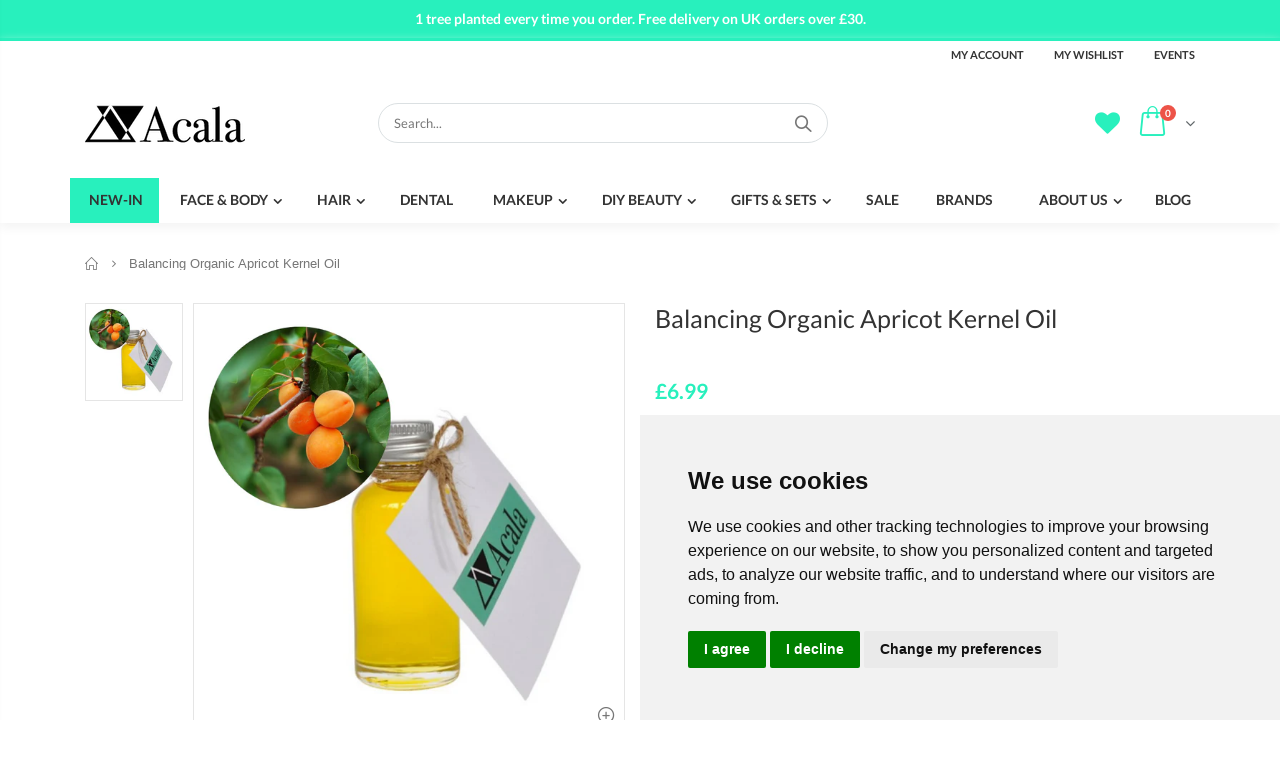

--- FILE ---
content_type: text/css
request_url: https://acalaonline.com/cdn/shop/t/19/assets/rcWidget.css?v=46691672098089824761661933306
body_size: 66
content:
div#rc_container{display:block;clear:both;width:100%;flex:none;margin-bottom:1em}div#rc_container>.select-wrapper{display:none}#rc_duplicateSelect,#rc_shipping_interval_unit_type,#rc_subscription_id{display:none!important}label.rc_label{vertical-align:middle;display:inline!important;float:none!important;line-height:2!important;padding-left:0}label.rc_label__deliver_every{margin-top:0;margin-bottom:0;display:inline-block!important;padding:8px 0 0 23px}.rc_subscription-only label.rc_label__deliver_every{padding-left:0}span.rc_label__delivery{padding-right:4px}input.rc_radio{vertical-align:middle;margin:0 3px 0 0;padding:0 5px 0 0;width:16px;-webkit-appearance:radio;float:none!important}input.rc_radio:focus{outline:0}select.rc_select{margin-bottom:0;vertical-align:middle;max-width:100%;font-size:100%;display:initial}div.rc_block{white-space:nowrap}div.rc_block__type{width:100%;margin:0;border-radius:4px;padding:8px}.rc_subscription-only div.rc_block__type{padding-left:0}div.rc_block__type__options{display:none}.rc_subscription-only div.rc_block__type__options,div.rc_block__type--active div.rc_block__type__options,div.rc_popup{display:block}div.rc_popup{white-space:nowrap;padding:8px}.rc_subscription-only div.rc_popup{padding:0}div.rc_block__type--active+div.rc_popup{margin-top:8px}a.rc_popup__hover,div.rc_popup__hover{display:inline-block;position:relative;height:35px;clear:both;cursor:pointer}img.rc_popup__icon{display:inline-block;vertical-align:middle;position:relative;height:21px;top:-2px;margin-right:3px;-ms-interpolation-mode:bicubic;image-rendering:unset}div.rc_popup__block{display:none;position:absolute;top:100%;cursor:default;left:0;text-align:left;white-space:normal}div.rc_popup__block:before{display:block;content:"";width:1px;border:10px solid transparent;position:absolute;top:-20px;left:0}div.rc_popup__block:hover,div.rc_popup__hover:hover .rc_popup__block{display:block}div.rc_popup__hover--mobile div.rc_popup__block:hover{display:none}div.rc_popup__block{width:300px;padding:0}div.rc_popup__close{display:block;width:40px;height:40px;position:absolute;top:0;right:0;font-size:23px;text-align:center;line-height:40px;z-index:300;cursor:pointer;font-family:arial}div.rc_popup__block__content{white-space:normal;padding:20px}div.rc_popup__block__content a{text-decoration:none}div.rc_popup__block__footer{padding:0;margin-bottom:25px;text-align:right;height:28px}div.rc_popup__block__footer a{display:block;border:none}img.rc_popup__badge{height:28px;margin-left:auto;margin-right:0;-ms-interpolation-mode:bicubic;image-rendering:unset}form[action^="/cart/add"] [type=submit]{visibility:visible}#rc_container+script+.selector-wrapper{margin-top:10px}#rc_container .jumpstart-selector{margin-top:8px}#addToCartForm #rc_container .rc_select{max-width:100%}#productPrice-product-template small{display:none}.rc_theme--lookbook div.rc_popup__block{width:250px}.rc_theme--lookbook select.rc_select{width:auto;padding-right:25px}.rc_theme--california label.rc_label:after{display:none}.rc_theme--mobilia select.rc_select__frequency{margin-right:15px}.rc_theme--mobilia select.rc_select{padding-right:33px}.rc_theme--radiance #product-actions{overflow:visible}.rc_theme--prestige form[action^="/cart/add"] [type=submit]{visibility:visible}
/*# sourceMappingURL=rcWidget.css.map*/

--- FILE ---
content_type: text/javascript; charset=utf-8
request_url: https://acalaonline.com/products/organic-apricot-kernal-oil.js
body_size: 1319
content:
{"id":1181691936812,"title":"Balancing Organic Apricot Kernel Oil","handle":"organic-apricot-kernal-oil","description":"\u003cp\u003eApricot kernel seed oil is a light and gentle oil used in creams, lotions and other beauty products to balance, nourish and lubricate your skin. \u003c\/p\u003e\n\u003cdiv style=\"text-align: left;\"\u003e\u003c\/div\u003e\n\u003cdiv style=\"text-align: left;\"\u003e\u003c\/div\u003e\n\u003cdiv style=\"text-align: left;\"\u003e\n\u003cmeta charset=\"utf-8\"\u003e \u003cspan\u003eHigh in essential fatty acids this is oil is brilliant for keeping the skin hydrated and balanced.  Rich in oleic, linoleic and linolenic acids; friendly fats that fight off acne, inflammation and dryness while locking in moisture, this oil can be used all over the body for maximum hydration and protection from external pollutants. \u003c\/span\u003e\n\u003c\/div\u003e\n\u003cdiv style=\"text-align: left;\"\u003e\u003cspan\u003e\u003c\/span\u003e\u003c\/div\u003e\n\u003cdiv style=\"text-align: left;\"\u003e\u003cspan\u003e\u003c\/span\u003e\u003c\/div\u003e\n\u003cdiv style=\"text-align: left;\"\u003e\u003cspan\u003e\u003c\/span\u003e\u003c\/div\u003e\n\u003cdiv style=\"text-align: left;\"\u003e\u003cspan\u003eHigh in Vitamin C and E this oil is great for helping maintain skin elasticity and boosting collagen production. \u003c\/span\u003e\u003c\/div\u003e\n\u003cdiv style=\"text-align: left;\"\u003e\u003cspan\u003e\u003c\/span\u003e\u003c\/div\u003e\n\u003cdiv style=\"text-align: left;\"\u003e\u003cspan\u003e\u003c\/span\u003e\u003c\/div\u003e\n\u003cdiv style=\"text-align: left;\"\u003e\u003cspan\u003e\u003c\/span\u003e\u003c\/div\u003e\n\u003cdiv style=\"text-align: left;\"\u003e\u003cspan\u003e\u003c\/span\u003e\u003c\/div\u003e\n\u003cdiv style=\"text-align: left;\"\u003e\u003cspan\u003e\u003c\/span\u003e\u003c\/div\u003e\n\u003cdiv style=\"text-align: left;\"\u003e\n\u003cp class=\"p1\"\u003eDownload our \u003ca href=\"https:\/\/acalaonline.com\/pages\/easy-zero-waste-beauty-guide\" title=\"free easy zero waste beauty\" target=\"_blank\"\u003efree Easy Zero Waste Beauty Guide\u003c\/a\u003e for a guide to making everything from simple cleansers and toners to mouthwash.\u003c\/p\u003e\n\u003cp class=\"p1\"\u003e \u003c\/p\u003e\n\u003c\/div\u003e\n\u003cdiv style=\"text-align: left;\"\u003e\u003cspan\u003e\u003c\/span\u003e\u003c\/div\u003e\n\u003cdiv style=\"text-align: left;\"\u003e\u003cspan\u003e\u003c\/span\u003e\u003c\/div\u003e\n\u003cdiv style=\"text-align: left;\"\u003e\u003cspan\u003e\u003c\/span\u003e\u003c\/div\u003e\n\u003cdiv style=\"text-align: left;\"\u003e\u003cspan\u003e\u003c\/span\u003e\u003c\/div\u003e\n\u003cdiv style=\"text-align: center;\"\u003e\u003c\/div\u003e\n\u003cdiv style=\"text-align: center;\"\u003e\u003c\/div\u003e\n\u003cdiv style=\"text-align: center;\"\u003e\u003cmeta charset=\"utf-8\"\u003e\u003c\/div\u003e\n\u003cdiv style=\"text-align: center;\"\u003e\u003cspan\u003e\u003c\/span\u003e\u003c\/div\u003e\n\u003cdiv style=\"text-align: left;\"\u003e\u003cstrong\u003eSpecifics:\u003c\/strong\u003e\u003c\/div\u003e\n\u003cdiv style=\"text-align: left;\"\u003e\n\u003cul\u003e\n\u003cli\u003eAn organic product.\u003c\/li\u003e\n\u003cli\u003eShelf life 12 months. Store in a cool, dry place. \u003c\/li\u003e\n\u003cli\u003eSustainably sourced in Spain.\u003c\/li\u003e\n\u003cli\u003eCruelty free and vegan.\u003c\/li\u003e\n\u003cli\u003eComes to us in bulk in a HDPE plastic bottle. We are working on a refill programme with our supplier to allow us to sanitise and send back the bottles for re-use in our next order. If this is not achieved with this supplier we will look for another.\u003c\/li\u003e\n\u003cli\u003eDelivered to you in a glass bottle with aluminium lid. \u003c\/li\u003e\n\u003cli class=\"li1\"\u003eWe are working on setting up pre-paid returns so that you can send your bottles back for sanitisation and refilling. \u003c\/li\u003e\n\u003c\/ul\u003e\n\u003c\/div\u003e\n\u003cdiv\u003e\u003c\/div\u003e","published_at":"2018-08-26T14:44:56+01:00","created_at":"2018-08-26T14:53:46+01:00","vendor":"Acala","type":"oils","tags":["DIY Beauty","Face Oils","oils","plastic-free","Subscription","under-10","zero-waste"],"price":699,"price_min":699,"price_max":1299,"available":true,"price_varies":true,"compare_at_price":null,"compare_at_price_min":0,"compare_at_price_max":0,"compare_at_price_varies":false,"variants":[{"id":11568750985260,"title":"30ml","option1":"30ml","option2":null,"option3":null,"sku":"ACAKO001","requires_shipping":true,"taxable":false,"featured_image":null,"available":true,"name":"Balancing Organic Apricot Kernel Oil - 30ml","public_title":"30ml","options":["30ml"],"price":699,"weight":30,"compare_at_price":null,"inventory_management":null,"barcode":"","requires_selling_plan":false,"selling_plan_allocations":[]},{"id":11568751018028,"title":"50ml","option1":"50ml","option2":null,"option3":null,"sku":"ACAKO001","requires_shipping":true,"taxable":false,"featured_image":null,"available":true,"name":"Balancing Organic Apricot Kernel Oil - 50ml","public_title":"50ml","options":["50ml"],"price":899,"weight":50,"compare_at_price":null,"inventory_management":null,"barcode":"","requires_selling_plan":false,"selling_plan_allocations":[]},{"id":11568751050796,"title":"100ml","option1":"100ml","option2":null,"option3":null,"sku":"ACAKO001","requires_shipping":true,"taxable":false,"featured_image":null,"available":true,"name":"Balancing Organic Apricot Kernel Oil - 100ml","public_title":"100ml","options":["100ml"],"price":1299,"weight":100,"compare_at_price":null,"inventory_management":null,"barcode":"","requires_selling_plan":false,"selling_plan_allocations":[]}],"images":["\/\/cdn.shopify.com\/s\/files\/1\/0004\/6802\/5388\/products\/apricotkernel.png?v=1661424342"],"featured_image":"\/\/cdn.shopify.com\/s\/files\/1\/0004\/6802\/5388\/products\/apricotkernel.png?v=1661424342","options":[{"name":"Size","position":1,"values":["30ml","50ml","100ml"]}],"url":"\/products\/organic-apricot-kernal-oil","media":[{"alt":"Balancing Organic Apricot Kernel Oil - Acala","id":23431369031763,"position":1,"preview_image":{"aspect_ratio":1.0,"height":1080,"width":1080,"src":"https:\/\/cdn.shopify.com\/s\/files\/1\/0004\/6802\/5388\/products\/apricotkernel.png?v=1661424342"},"aspect_ratio":1.0,"height":1080,"media_type":"image","src":"https:\/\/cdn.shopify.com\/s\/files\/1\/0004\/6802\/5388\/products\/apricotkernel.png?v=1661424342","width":1080}],"requires_selling_plan":false,"selling_plan_groups":[]}